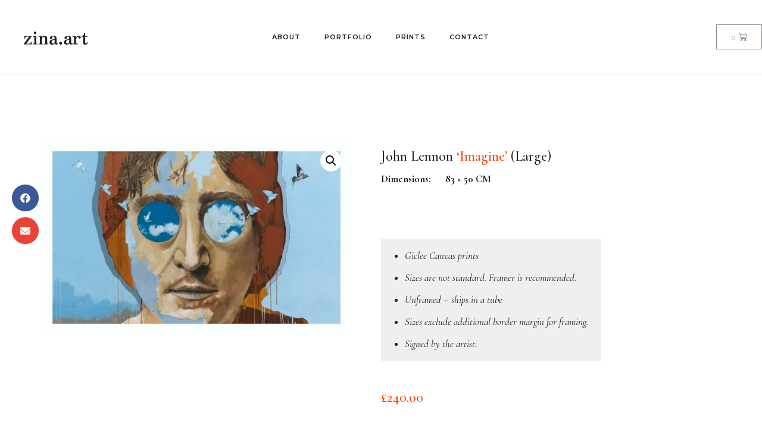

--- FILE ---
content_type: text/css
request_url: https://zina.art/wp-content/uploads/elementor/css/post-6.css?ver=1755683959
body_size: 173
content:
.elementor-kit-6{--e-global-color-primary:#6EC1E4;--e-global-color-secondary:#54595F;--e-global-color-text:#7A7A7A;--e-global-color-accent:#61CE70;--e-global-typography-primary-font-family:"Cormorant";--e-global-typography-primary-font-weight:600;--e-global-typography-secondary-font-family:"Montserrat";--e-global-typography-secondary-font-weight:400;--e-global-typography-text-font-family:"Roboto";--e-global-typography-text-font-weight:400;--e-global-typography-accent-font-family:"Roboto";--e-global-typography-accent-font-weight:500;}.elementor-section.elementor-section-boxed > .elementor-container{max-width:1140px;}.e-container{--container-max-width:1140px;}.elementor-widget:not(:last-child){margin-bottom:20px;}.elementor-element{--widgets-spacing:20px;}{}h1.entry-title{display:var(--page-title-display);}.elementor-kit-6 e-page-transition{background-color:#FFBC7D;}@media(max-width:1024px){.elementor-section.elementor-section-boxed > .elementor-container{max-width:1024px;}.e-container{--container-max-width:1024px;}}@media(max-width:767px){.elementor-section.elementor-section-boxed > .elementor-container{max-width:767px;}.e-container{--container-max-width:767px;}}/* Start custom CSS */.added_to_cart { display: none !important; }
.woocommerce-message {
    border-top-color: #ff3f00;
}
.woocommerce-message::before {
    color: #ff3f00;
}
.elementor-menu-cart__footer-buttons .elementor-button--view-cart {
    background-color:  #1d1d1d !important;
}
.elementor-menu-cart__footer-buttons .elementor-button--checkout {
    background-color:  #1d1d1d !important;
}
.elementor-button-text {
    font-family: "Montserrat", Cormorant;
    font-size: 11px;
    font-weight: 600;
    text-transform: uppercase;
}
a { color: #1d1d1d; }/* End custom CSS */

--- FILE ---
content_type: text/css
request_url: https://zina.art/wp-content/uploads/elementor/css/post-15.css?ver=1755683960
body_size: 1568
content:
.elementor-15 .elementor-element.elementor-element-773ce4b8 > .elementor-container{max-width:1280px;}.elementor-15 .elementor-element.elementor-element-773ce4b8 > .elementor-container > .elementor-column > .elementor-widget-wrap{align-content:center;align-items:center;}.elementor-15 .elementor-element.elementor-element-773ce4b8:not(.elementor-motion-effects-element-type-background), .elementor-15 .elementor-element.elementor-element-773ce4b8 > .elementor-motion-effects-container > .elementor-motion-effects-layer{background-color:#ffffff;}.elementor-15 .elementor-element.elementor-element-773ce4b8, .elementor-15 .elementor-element.elementor-element-773ce4b8 > .elementor-background-overlay{border-radius:0px 0px 0px 0px;}.elementor-15 .elementor-element.elementor-element-773ce4b8{transition:background 0.3s, border 0.3s, border-radius 0.3s, box-shadow 0.3s;z-index:101;}.elementor-15 .elementor-element.elementor-element-773ce4b8 > .elementor-background-overlay{transition:background 0.3s, border-radius 0.3s, opacity 0.3s;}.elementor-15 .elementor-element.elementor-element-7f041015 > .elementor-element-populated{border-style:solid;border-width:0px 0px 1px 0px;border-color:#F3F3F3;transition:background 0.3s, border 0.3s, border-radius 0.3s, box-shadow 0.3s;margin:0px 0px 0px 0px;--e-column-margin-right:0px;--e-column-margin-left:0px;padding:0px 0px 0px 0px;}.elementor-15 .elementor-element.elementor-element-7f041015 > .elementor-element-populated > .elementor-background-overlay{transition:background 0.3s, border-radius 0.3s, opacity 0.3s;}.elementor-15 .elementor-element.elementor-element-2ffb1d9b{text-align:left;}.elementor-15 .elementor-element.elementor-element-2ffb1d9b img{width:108px;}.elementor-15 .elementor-element.elementor-element-2ffb1d9b > .elementor-widget-container{margin:50px 0px 50px 40px;}.elementor-15 .elementor-element.elementor-element-25cd741e > .elementor-element-populated{border-style:solid;border-width:0px 0px 1px 0px;border-color:#F3F3F3;transition:background 0.3s, border 0.3s, border-radius 0.3s, box-shadow 0.3s;margin:0px 0px 0px 0px;--e-column-margin-right:0px;--e-column-margin-left:0px;padding:0px 0px 0px 0px;}.elementor-15 .elementor-element.elementor-element-25cd741e > .elementor-element-populated > .elementor-background-overlay{transition:background 0.3s, border-radius 0.3s, opacity 0.3s;}.elementor-15 .elementor-element.elementor-element-5619b27 .elementor-menu-toggle{margin-left:auto;background-color:rgba(0,0,0,0);font-size:30px;border-width:0px;border-radius:0px;}.elementor-15 .elementor-element.elementor-element-5619b27 .elementor-nav-menu .elementor-item{font-family:"Montserrat", Cormorant;font-size:11px;font-weight:600;text-transform:uppercase;line-height:24px;letter-spacing:1px;}.elementor-15 .elementor-element.elementor-element-5619b27 .elementor-nav-menu--main .elementor-item{color:#1D1D1D;fill:#1D1D1D;padding-left:0px;padding-right:0px;padding-top:50px;padding-bottom:50px;}.elementor-15 .elementor-element.elementor-element-5619b27 .elementor-nav-menu--main .elementor-item:hover,
					.elementor-15 .elementor-element.elementor-element-5619b27 .elementor-nav-menu--main .elementor-item.elementor-item-active,
					.elementor-15 .elementor-element.elementor-element-5619b27 .elementor-nav-menu--main .elementor-item.highlighted,
					.elementor-15 .elementor-element.elementor-element-5619b27 .elementor-nav-menu--main .elementor-item:focus{color:#FF3F00;fill:#FF3F00;}.elementor-15 .elementor-element.elementor-element-5619b27 .elementor-nav-menu--main:not(.e--pointer-framed) .elementor-item:before,
					.elementor-15 .elementor-element.elementor-element-5619b27 .elementor-nav-menu--main:not(.e--pointer-framed) .elementor-item:after{background-color:#FF3F00;}.elementor-15 .elementor-element.elementor-element-5619b27 .e--pointer-framed .elementor-item:before,
					.elementor-15 .elementor-element.elementor-element-5619b27 .e--pointer-framed .elementor-item:after{border-color:#FF3F00;}.elementor-15 .elementor-element.elementor-element-5619b27 .e--pointer-framed .elementor-item:before{border-width:2px;}.elementor-15 .elementor-element.elementor-element-5619b27 .e--pointer-framed.e--animation-draw .elementor-item:before{border-width:0 0 2px 2px;}.elementor-15 .elementor-element.elementor-element-5619b27 .e--pointer-framed.e--animation-draw .elementor-item:after{border-width:2px 2px 0 0;}.elementor-15 .elementor-element.elementor-element-5619b27 .e--pointer-framed.e--animation-corners .elementor-item:before{border-width:2px 0 0 2px;}.elementor-15 .elementor-element.elementor-element-5619b27 .e--pointer-framed.e--animation-corners .elementor-item:after{border-width:0 2px 2px 0;}.elementor-15 .elementor-element.elementor-element-5619b27 .e--pointer-underline .elementor-item:after,
					 .elementor-15 .elementor-element.elementor-element-5619b27 .e--pointer-overline .elementor-item:before,
					 .elementor-15 .elementor-element.elementor-element-5619b27 .e--pointer-double-line .elementor-item:before,
					 .elementor-15 .elementor-element.elementor-element-5619b27 .e--pointer-double-line .elementor-item:after{height:2px;}.elementor-15 .elementor-element.elementor-element-5619b27{--e-nav-menu-horizontal-menu-item-margin:calc( 40px / 2 );}.elementor-15 .elementor-element.elementor-element-5619b27 .elementor-nav-menu--main:not(.elementor-nav-menu--layout-horizontal) .elementor-nav-menu > li:not(:last-child){margin-bottom:40px;}.elementor-15 .elementor-element.elementor-element-5619b27 .elementor-nav-menu--dropdown a, .elementor-15 .elementor-element.elementor-element-5619b27 .elementor-menu-toggle{color:#000000;}.elementor-15 .elementor-element.elementor-element-5619b27 .elementor-nav-menu--dropdown{background-color:#f2f2f2;}.elementor-15 .elementor-element.elementor-element-5619b27 .elementor-nav-menu--dropdown a:hover,
					.elementor-15 .elementor-element.elementor-element-5619b27 .elementor-nav-menu--dropdown a.elementor-item-active,
					.elementor-15 .elementor-element.elementor-element-5619b27 .elementor-nav-menu--dropdown a.highlighted,
					.elementor-15 .elementor-element.elementor-element-5619b27 .elementor-menu-toggle:hover{color:#00ce1b;}.elementor-15 .elementor-element.elementor-element-5619b27 .elementor-nav-menu--dropdown a:hover,
					.elementor-15 .elementor-element.elementor-element-5619b27 .elementor-nav-menu--dropdown a.elementor-item-active,
					.elementor-15 .elementor-element.elementor-element-5619b27 .elementor-nav-menu--dropdown a.highlighted{background-color:#ededed;}.elementor-15 .elementor-element.elementor-element-5619b27 .elementor-nav-menu--dropdown .elementor-item, .elementor-15 .elementor-element.elementor-element-5619b27 .elementor-nav-menu--dropdown  .elementor-sub-item{font-size:15px;}.elementor-15 .elementor-element.elementor-element-5619b27 div.elementor-menu-toggle{color:#000000;}.elementor-15 .elementor-element.elementor-element-5619b27 div.elementor-menu-toggle svg{fill:#000000;}.elementor-15 .elementor-element.elementor-element-5619b27 div.elementor-menu-toggle:hover{color:#00ce1b;}.elementor-15 .elementor-element.elementor-element-5619b27 div.elementor-menu-toggle:hover svg{fill:#00ce1b;}.elementor-15 .elementor-element.elementor-element-5619b27 > .elementor-widget-container{margin:0px 0px 0px 0px;padding:0px 0px 0px 0px;}.elementor-15 .elementor-element.elementor-element-100c332 > .elementor-element-populated{border-style:solid;border-width:0px 0px 1px 0px;border-color:#F3F3F3;transition:background 0.3s, border 0.3s, border-radius 0.3s, box-shadow 0.3s;}.elementor-15 .elementor-element.elementor-element-100c332 > .elementor-element-populated > .elementor-background-overlay{transition:background 0.3s, border-radius 0.3s, opacity 0.3s;}.elementor-15 .elementor-element.elementor-element-f25ddbd{--main-alignment:right;--divider-style:solid;--subtotal-divider-style:solid;--elementor-remove-from-cart-button:none;--remove-from-cart-button:block;--cart-border-style:none;--cart-footer-layout:1fr 1fr;--products-max-height-sidecart:calc(100vh - 240px);--products-max-height-minicart:calc(100vh - 385px);}.elementor-15 .elementor-element.elementor-element-f25ddbd .widget_shopping_cart_content{--subtotal-divider-left-width:0;--subtotal-divider-right-width:0;}.elementor-15 .elementor-element.elementor-element-f25ddbd > .elementor-widget-container{margin:0px 0px 0px 0px;}.elementor-15 .elementor-element.elementor-element-dae1b1e > .elementor-container > .elementor-column > .elementor-widget-wrap{align-content:center;align-items:center;}.elementor-15 .elementor-element.elementor-element-dae1b1e:not(.elementor-motion-effects-element-type-background), .elementor-15 .elementor-element.elementor-element-dae1b1e > .elementor-motion-effects-container > .elementor-motion-effects-layer{background-color:#ffffff;}.elementor-15 .elementor-element.elementor-element-dae1b1e, .elementor-15 .elementor-element.elementor-element-dae1b1e > .elementor-background-overlay{border-radius:0px 0px 0px 0px;}.elementor-15 .elementor-element.elementor-element-dae1b1e{transition:background 0.3s, border 0.3s, border-radius 0.3s, box-shadow 0.3s;z-index:101;}.elementor-15 .elementor-element.elementor-element-dae1b1e > .elementor-background-overlay{transition:background 0.3s, border-radius 0.3s, opacity 0.3s;}.elementor-15 .elementor-element.elementor-element-d79b85a > .elementor-element-populated{border-style:solid;border-width:0px 0px 1px 0px;border-color:#F3F3F3;transition:background 0.3s, border 0.3s, border-radius 0.3s, box-shadow 0.3s;margin:0px 0px 0px 0px;--e-column-margin-right:0px;--e-column-margin-left:0px;padding:0px 0px 0px 0px;}.elementor-15 .elementor-element.elementor-element-d79b85a > .elementor-element-populated > .elementor-background-overlay{transition:background 0.3s, border-radius 0.3s, opacity 0.3s;}.elementor-15 .elementor-element.elementor-element-ecd2d25{text-align:left;}.elementor-15 .elementor-element.elementor-element-ecd2d25 img{width:108px;}.elementor-15 .elementor-element.elementor-element-ecd2d25 > .elementor-widget-container{margin:50px 0px 50px 40px;}.elementor-15 .elementor-element.elementor-element-0c549d7 > .elementor-element-populated{border-style:solid;border-width:0px 0px 1px 0px;border-color:#F3F3F3;transition:background 0.3s, border 0.3s, border-radius 0.3s, box-shadow 0.3s;}.elementor-15 .elementor-element.elementor-element-0c549d7 > .elementor-element-populated > .elementor-background-overlay{transition:background 0.3s, border-radius 0.3s, opacity 0.3s;}.elementor-15 .elementor-element.elementor-element-0cbb138{--main-alignment:right;--divider-style:solid;--subtotal-divider-style:solid;--elementor-remove-from-cart-button:none;--remove-from-cart-button:block;--cart-border-style:none;--cart-footer-layout:1fr 1fr;--products-max-height-sidecart:calc(100vh - 240px);--products-max-height-minicart:calc(100vh - 385px);}.elementor-15 .elementor-element.elementor-element-0cbb138 .widget_shopping_cart_content{--subtotal-divider-left-width:0;--subtotal-divider-right-width:0;}.elementor-15 .elementor-element.elementor-element-0cbb138 > .elementor-widget-container{margin:0px 40px 0px 0px;}.elementor-15 .elementor-element.elementor-element-5de6cd3 > .elementor-element-populated{border-style:solid;border-width:0px 0px 1px 0px;border-color:#F3F3F3;transition:background 0.3s, border 0.3s, border-radius 0.3s, box-shadow 0.3s;margin:0px 0px 0px 0px;--e-column-margin-right:0px;--e-column-margin-left:0px;padding:0px 0px 0px 0px;}.elementor-15 .elementor-element.elementor-element-5de6cd3 > .elementor-element-populated > .elementor-background-overlay{transition:background 0.3s, border-radius 0.3s, opacity 0.3s;}.elementor-15 .elementor-element.elementor-element-1a25f23 .elementor-menu-toggle{margin-left:auto;background-color:rgba(0,0,0,0);font-size:30px;border-width:0px;border-radius:0px;}.elementor-15 .elementor-element.elementor-element-1a25f23 .elementor-nav-menu .elementor-item{font-family:"Montserrat", Cormorant;font-size:11px;font-weight:600;text-transform:uppercase;line-height:24px;letter-spacing:1px;}.elementor-15 .elementor-element.elementor-element-1a25f23 .elementor-nav-menu--main .elementor-item{color:#1D1D1D;fill:#1D1D1D;padding-left:0px;padding-right:0px;padding-top:50px;padding-bottom:50px;}.elementor-15 .elementor-element.elementor-element-1a25f23 .elementor-nav-menu--main .elementor-item:hover,
					.elementor-15 .elementor-element.elementor-element-1a25f23 .elementor-nav-menu--main .elementor-item.elementor-item-active,
					.elementor-15 .elementor-element.elementor-element-1a25f23 .elementor-nav-menu--main .elementor-item.highlighted,
					.elementor-15 .elementor-element.elementor-element-1a25f23 .elementor-nav-menu--main .elementor-item:focus{color:#FF3F00;fill:#FF3F00;}.elementor-15 .elementor-element.elementor-element-1a25f23 .elementor-nav-menu--main:not(.e--pointer-framed) .elementor-item:before,
					.elementor-15 .elementor-element.elementor-element-1a25f23 .elementor-nav-menu--main:not(.e--pointer-framed) .elementor-item:after{background-color:#FF3F00;}.elementor-15 .elementor-element.elementor-element-1a25f23 .e--pointer-framed .elementor-item:before,
					.elementor-15 .elementor-element.elementor-element-1a25f23 .e--pointer-framed .elementor-item:after{border-color:#FF3F00;}.elementor-15 .elementor-element.elementor-element-1a25f23 .e--pointer-framed .elementor-item:before{border-width:2px;}.elementor-15 .elementor-element.elementor-element-1a25f23 .e--pointer-framed.e--animation-draw .elementor-item:before{border-width:0 0 2px 2px;}.elementor-15 .elementor-element.elementor-element-1a25f23 .e--pointer-framed.e--animation-draw .elementor-item:after{border-width:2px 2px 0 0;}.elementor-15 .elementor-element.elementor-element-1a25f23 .e--pointer-framed.e--animation-corners .elementor-item:before{border-width:2px 0 0 2px;}.elementor-15 .elementor-element.elementor-element-1a25f23 .e--pointer-framed.e--animation-corners .elementor-item:after{border-width:0 2px 2px 0;}.elementor-15 .elementor-element.elementor-element-1a25f23 .e--pointer-underline .elementor-item:after,
					 .elementor-15 .elementor-element.elementor-element-1a25f23 .e--pointer-overline .elementor-item:before,
					 .elementor-15 .elementor-element.elementor-element-1a25f23 .e--pointer-double-line .elementor-item:before,
					 .elementor-15 .elementor-element.elementor-element-1a25f23 .e--pointer-double-line .elementor-item:after{height:2px;}.elementor-15 .elementor-element.elementor-element-1a25f23{--e-nav-menu-horizontal-menu-item-margin:calc( 40px / 2 );}.elementor-15 .elementor-element.elementor-element-1a25f23 .elementor-nav-menu--main:not(.elementor-nav-menu--layout-horizontal) .elementor-nav-menu > li:not(:last-child){margin-bottom:40px;}.elementor-15 .elementor-element.elementor-element-1a25f23 .elementor-nav-menu--dropdown a, .elementor-15 .elementor-element.elementor-element-1a25f23 .elementor-menu-toggle{color:#000000;}.elementor-15 .elementor-element.elementor-element-1a25f23 .elementor-nav-menu--dropdown{background-color:#f2f2f2;}.elementor-15 .elementor-element.elementor-element-1a25f23 .elementor-nav-menu--dropdown a:hover,
					.elementor-15 .elementor-element.elementor-element-1a25f23 .elementor-nav-menu--dropdown a.elementor-item-active,
					.elementor-15 .elementor-element.elementor-element-1a25f23 .elementor-nav-menu--dropdown a.highlighted,
					.elementor-15 .elementor-element.elementor-element-1a25f23 .elementor-menu-toggle:hover{color:#00ce1b;}.elementor-15 .elementor-element.elementor-element-1a25f23 .elementor-nav-menu--dropdown a:hover,
					.elementor-15 .elementor-element.elementor-element-1a25f23 .elementor-nav-menu--dropdown a.elementor-item-active,
					.elementor-15 .elementor-element.elementor-element-1a25f23 .elementor-nav-menu--dropdown a.highlighted{background-color:#ededed;}.elementor-15 .elementor-element.elementor-element-1a25f23 .elementor-nav-menu--dropdown .elementor-item, .elementor-15 .elementor-element.elementor-element-1a25f23 .elementor-nav-menu--dropdown  .elementor-sub-item{font-size:15px;}.elementor-15 .elementor-element.elementor-element-1a25f23 div.elementor-menu-toggle{color:#000000;}.elementor-15 .elementor-element.elementor-element-1a25f23 div.elementor-menu-toggle svg{fill:#000000;}.elementor-15 .elementor-element.elementor-element-1a25f23 div.elementor-menu-toggle:hover{color:#00ce1b;}.elementor-15 .elementor-element.elementor-element-1a25f23 div.elementor-menu-toggle:hover svg{fill:#00ce1b;}.elementor-15 .elementor-element.elementor-element-1a25f23 > .elementor-widget-container{margin:0px 0px 0px 0px;padding:0px 0px 0px 0px;}@media(max-width:1024px) and (min-width:768px){.elementor-15 .elementor-element.elementor-element-7f041015{width:20%;}.elementor-15 .elementor-element.elementor-element-25cd741e{width:60%;}.elementor-15 .elementor-element.elementor-element-100c332{width:20%;}.elementor-15 .elementor-element.elementor-element-d79b85a{width:20%;}.elementor-15 .elementor-element.elementor-element-0c549d7{width:20%;}.elementor-15 .elementor-element.elementor-element-5de6cd3{width:60%;}}@media(max-width:1024px){.elementor-15 .elementor-element.elementor-element-773ce4b8{padding:20px 20px 20px 20px;}.elementor-15 .elementor-element.elementor-element-5619b27 .elementor-nav-menu .elementor-item{font-size:13px;}.elementor-15 .elementor-element.elementor-element-5619b27 .elementor-nav-menu--main .elementor-item{padding-left:14px;padding-right:14px;}.elementor-15 .elementor-element.elementor-element-5619b27{--e-nav-menu-horizontal-menu-item-margin:calc( 0px / 2 );}.elementor-15 .elementor-element.elementor-element-5619b27 .elementor-nav-menu--main:not(.elementor-nav-menu--layout-horizontal) .elementor-nav-menu > li:not(:last-child){margin-bottom:0px;}.elementor-15 .elementor-element.elementor-element-dae1b1e{padding:20px 20px 20px 20px;}.elementor-15 .elementor-element.elementor-element-1a25f23 .elementor-nav-menu .elementor-item{font-size:13px;}.elementor-15 .elementor-element.elementor-element-1a25f23 .elementor-nav-menu--main .elementor-item{padding-left:14px;padding-right:14px;}.elementor-15 .elementor-element.elementor-element-1a25f23{--e-nav-menu-horizontal-menu-item-margin:calc( 0px / 2 );}.elementor-15 .elementor-element.elementor-element-1a25f23 .elementor-nav-menu--main:not(.elementor-nav-menu--layout-horizontal) .elementor-nav-menu > li:not(:last-child){margin-bottom:0px;}}@media(max-width:767px){.elementor-15 .elementor-element.elementor-element-773ce4b8{padding:20px 20px 20px 20px;}.elementor-15 .elementor-element.elementor-element-7f041015{width:40%;}.elementor-15 .elementor-element.elementor-element-7f041015 > .elementor-element-populated{margin:0px 0px 0px 0px;--e-column-margin-right:0px;--e-column-margin-left:0px;}.elementor-15 .elementor-element.elementor-element-2ffb1d9b{text-align:left;}.elementor-15 .elementor-element.elementor-element-2ffb1d9b img{width:70px;}.elementor-15 .elementor-element.elementor-element-2ffb1d9b > .elementor-widget-container{margin:0px 0px 0px 0px;padding:0px 0px 0px 0px;}.elementor-15 .elementor-element.elementor-element-25cd741e{width:15%;}.elementor-15 .elementor-element.elementor-element-25cd741e > .elementor-element-populated{margin:0px 0px 0px 0px;--e-column-margin-right:0px;--e-column-margin-left:0px;}.elementor-15 .elementor-element.elementor-element-5619b27 .elementor-nav-menu--dropdown a{padding-top:12px;padding-bottom:12px;}.elementor-15 .elementor-element.elementor-element-5619b27 .elementor-nav-menu--main > .elementor-nav-menu > li > .elementor-nav-menu--dropdown, .elementor-15 .elementor-element.elementor-element-5619b27 .elementor-nav-menu__container.elementor-nav-menu--dropdown{margin-top:20px !important;}.elementor-15 .elementor-element.elementor-element-100c332{width:5%;}.elementor-15 .elementor-element.elementor-element-f25ddbd{--main-alignment:right;--side-cart-alignment-transform:translateX(100%);--side-cart-alignment-left:auto;--side-cart-alignment-right:0;}.elementor-15 .elementor-element.elementor-element-dae1b1e{padding:20px 20px 0px 20px;}.elementor-15 .elementor-element.elementor-element-d79b85a{width:40%;}.elementor-15 .elementor-element.elementor-element-d79b85a > .elementor-widget-wrap > .elementor-widget:not(.elementor-widget__width-auto):not(.elementor-widget__width-initial):not(:last-child):not(.elementor-absolute){margin-bottom:0px;}.elementor-15 .elementor-element.elementor-element-d79b85a > .elementor-element-populated{margin:0px 0px 0px 0px;--e-column-margin-right:0px;--e-column-margin-left:0px;padding:0px 0px 20px 0px;}.elementor-15 .elementor-element.elementor-element-ecd2d25{text-align:left;}.elementor-15 .elementor-element.elementor-element-ecd2d25 img{width:70px;}.elementor-15 .elementor-element.elementor-element-ecd2d25 > .elementor-widget-container{margin:0px 0px 6px 0px;padding:0px 0px 0px 0px;}.elementor-15 .elementor-element.elementor-element-0c549d7{width:40%;}.elementor-15 .elementor-element.elementor-element-0c549d7 > .elementor-element-populated{margin:0px 0px 0px 0px;--e-column-margin-right:0px;--e-column-margin-left:0px;padding:0px 0px 20px 0px;}.elementor-15 .elementor-element.elementor-element-0cbb138{--main-alignment:right;--side-cart-alignment-transform:translateX(100%);--side-cart-alignment-left:auto;--side-cart-alignment-right:0;}.elementor-15 .elementor-element.elementor-element-5de6cd3{width:20%;}.elementor-15 .elementor-element.elementor-element-5de6cd3 > .elementor-element-populated{margin:0px 0px 0px 0px;--e-column-margin-right:0px;--e-column-margin-left:0px;padding:0px 0px 20px 0px;}.elementor-15 .elementor-element.elementor-element-1a25f23 .elementor-nav-menu--dropdown a{padding-top:12px;padding-bottom:12px;}.elementor-15 .elementor-element.elementor-element-1a25f23 .elementor-nav-menu--main > .elementor-nav-menu > li > .elementor-nav-menu--dropdown, .elementor-15 .elementor-element.elementor-element-1a25f23 .elementor-nav-menu__container.elementor-nav-menu--dropdown{margin-top:20px !important;}}

--- FILE ---
content_type: text/css
request_url: https://zina.art/wp-content/uploads/elementor/css/post-47.css?ver=1755683960
body_size: 1427
content:
.elementor-47 .elementor-element.elementor-element-be2e89a > .elementor-container{max-width:1280px;}.elementor-47 .elementor-element.elementor-element-be2e89a{transition:background 0.3s, border 0.3s, border-radius 0.3s, box-shadow 0.3s;margin-top:40px;margin-bottom:0px;}.elementor-47 .elementor-element.elementor-element-be2e89a > .elementor-background-overlay{transition:background 0.3s, border-radius 0.3s, opacity 0.3s;}.elementor-47 .elementor-element.elementor-element-1931c48:not(.elementor-motion-effects-element-type-background) > .elementor-widget-wrap, .elementor-47 .elementor-element.elementor-element-1931c48 > .elementor-widget-wrap > .elementor-motion-effects-container > .elementor-motion-effects-layer{background-color:#F7F7F6;}.elementor-47 .elementor-element.elementor-element-1931c48 > .elementor-element-populated{transition:background 0.3s, border 0.3s, border-radius 0.3s, box-shadow 0.3s;margin:0px 0px 0px 0px;--e-column-margin-right:0px;--e-column-margin-left:0px;padding:0px 0px 0px 0px;}.elementor-47 .elementor-element.elementor-element-1931c48 > .elementor-element-populated > .elementor-background-overlay{transition:background 0.3s, border-radius 0.3s, opacity 0.3s;}.elementor-47 .elementor-element.elementor-element-4bc58d5{text-align:center;}.elementor-47 .elementor-element.elementor-element-4bc58d5 .elementor-heading-title{color:#1D1D1D;font-family:"Cormorant", Cormorant;font-size:48px;font-weight:400;line-height:58px;}.elementor-47 .elementor-element.elementor-element-4bc58d5 > .elementor-widget-container{margin:90px 0px 90px 0px;padding:0px 0px 0px 0px;}.elementor-47 .elementor-element.elementor-element-6984eca{margin-top:0px;margin-bottom:0px;padding:0px 0px 0px 0px;}.elementor-47 .elementor-element.elementor-element-57c72c7 > .elementor-element-populated{margin:0px 0px 0px 0px;--e-column-margin-right:0px;--e-column-margin-left:0px;padding:0px 0px 0px 0px;}.elementor-47 .elementor-element.elementor-element-84e0dbd{margin-top:0px;margin-bottom:0px;padding:0px 0px 0px 0px;}.elementor-47 .elementor-element.elementor-element-52003c9 > .elementor-element-populated{margin:0px 0px 0px 0px;--e-column-margin-right:0px;--e-column-margin-left:0px;padding:0px 0px 0px 0px;}.elementor-47 .elementor-element.elementor-element-5b41bdb > .elementor-container{max-width:1280px;}.elementor-47 .elementor-element.elementor-element-5b41bdb{transition:background 0.3s, border 0.3s, border-radius 0.3s, box-shadow 0.3s;margin-top:0px;margin-bottom:0px;padding:0px 0px 0px 0px;}.elementor-47 .elementor-element.elementor-element-5b41bdb > .elementor-background-overlay{transition:background 0.3s, border-radius 0.3s, opacity 0.3s;}.elementor-47 .elementor-element.elementor-element-5798af1:not(.elementor-motion-effects-element-type-background) > .elementor-widget-wrap, .elementor-47 .elementor-element.elementor-element-5798af1 > .elementor-widget-wrap > .elementor-motion-effects-container > .elementor-motion-effects-layer{background-color:#F7F7F6;}.elementor-47 .elementor-element.elementor-element-5798af1 > .elementor-element-populated{transition:background 0.3s, border 0.3s, border-radius 0.3s, box-shadow 0.3s;margin:0px 0px 0px 0px;--e-column-margin-right:0px;--e-column-margin-left:0px;padding:20px 0px 20px 0px;}.elementor-47 .elementor-element.elementor-element-5798af1 > .elementor-element-populated > .elementor-background-overlay{transition:background 0.3s, border-radius 0.3s, opacity 0.3s;}.elementor-47 .elementor-element.elementor-element-7ff6efc{margin-top:0px;margin-bottom:0px;padding:0px 0px 0px 0px;}.elementor-47 .elementor-element.elementor-element-a84c56e > .elementor-element-populated{margin:0px 0px 0px 0px;--e-column-margin-right:0px;--e-column-margin-left:0px;padding:0px 0px 0px 0px;}.elementor-47 .elementor-element.elementor-element-49f4807{text-align:right;z-index:5;}.elementor-47 .elementor-element.elementor-element-29c2e72d > .elementor-container{max-width:1280px;}.elementor-47 .elementor-element.elementor-element-29c2e72d{margin-top:0px;margin-bottom:0px;}.elementor-47 .elementor-element.elementor-element-59040a5e > .elementor-element-populated{padding:0px 0px 0px 0px;}.elementor-47 .elementor-element.elementor-element-1ca94163 > .elementor-container{max-width:1280px;min-height:0px;}.elementor-47 .elementor-element.elementor-element-1ca94163{margin-top:45px;margin-bottom:15px;}.elementor-bc-flex-widget .elementor-47 .elementor-element.elementor-element-f8cd93.elementor-column .elementor-widget-wrap{align-items:center;}.elementor-47 .elementor-element.elementor-element-f8cd93.elementor-column.elementor-element[data-element_type="column"] > .elementor-widget-wrap.elementor-element-populated{align-content:center;align-items:center;}.elementor-47 .elementor-element.elementor-element-f8cd93 > .elementor-element-populated{margin:0px 0px 0px 0px;--e-column-margin-right:0px;--e-column-margin-left:0px;padding:0px 0px 0px 0px;}.elementor-47 .elementor-element.elementor-element-20da5eb9 .elementor-nav-menu .elementor-item{font-family:"Montserrat", Cormorant;font-size:11px;font-weight:600;text-transform:uppercase;line-height:13.41px;letter-spacing:1px;}.elementor-47 .elementor-element.elementor-element-20da5eb9 .elementor-nav-menu--main .elementor-item{color:#1D1D1D;fill:#1D1D1D;padding-left:10px;padding-right:10px;}.elementor-47 .elementor-element.elementor-element-20da5eb9 .elementor-nav-menu--main .elementor-item:hover,
					.elementor-47 .elementor-element.elementor-element-20da5eb9 .elementor-nav-menu--main .elementor-item.elementor-item-active,
					.elementor-47 .elementor-element.elementor-element-20da5eb9 .elementor-nav-menu--main .elementor-item.highlighted,
					.elementor-47 .elementor-element.elementor-element-20da5eb9 .elementor-nav-menu--main .elementor-item:focus{color:#FF3F00;fill:#FF3F00;}.elementor-47 .elementor-element.elementor-element-20da5eb9 .elementor-nav-menu--main:not(.e--pointer-framed) .elementor-item:before,
					.elementor-47 .elementor-element.elementor-element-20da5eb9 .elementor-nav-menu--main:not(.e--pointer-framed) .elementor-item:after{background-color:#FF3F00;}.elementor-47 .elementor-element.elementor-element-20da5eb9 .e--pointer-framed .elementor-item:before,
					.elementor-47 .elementor-element.elementor-element-20da5eb9 .e--pointer-framed .elementor-item:after{border-color:#FF3F00;}.elementor-47 .elementor-element.elementor-element-20da5eb9 .e--pointer-framed .elementor-item:before{border-width:0px;}.elementor-47 .elementor-element.elementor-element-20da5eb9 .e--pointer-framed.e--animation-draw .elementor-item:before{border-width:0 0 0px 0px;}.elementor-47 .elementor-element.elementor-element-20da5eb9 .e--pointer-framed.e--animation-draw .elementor-item:after{border-width:0px 0px 0 0;}.elementor-47 .elementor-element.elementor-element-20da5eb9 .e--pointer-framed.e--animation-corners .elementor-item:before{border-width:0px 0 0 0px;}.elementor-47 .elementor-element.elementor-element-20da5eb9 .e--pointer-framed.e--animation-corners .elementor-item:after{border-width:0 0px 0px 0;}.elementor-47 .elementor-element.elementor-element-20da5eb9 .e--pointer-underline .elementor-item:after,
					 .elementor-47 .elementor-element.elementor-element-20da5eb9 .e--pointer-overline .elementor-item:before,
					 .elementor-47 .elementor-element.elementor-element-20da5eb9 .e--pointer-double-line .elementor-item:before,
					 .elementor-47 .elementor-element.elementor-element-20da5eb9 .e--pointer-double-line .elementor-item:after{height:0px;}.elementor-47 .elementor-element.elementor-element-20da5eb9{--e-nav-menu-horizontal-menu-item-margin:calc( 0px / 2 );}.elementor-47 .elementor-element.elementor-element-20da5eb9 .elementor-nav-menu--main:not(.elementor-nav-menu--layout-horizontal) .elementor-nav-menu > li:not(:last-child){margin-bottom:0px;}.elementor-47 .elementor-element.elementor-element-20da5eb9 > .elementor-widget-container{margin:0px 0px 0px 0px;padding:0px 0px 0px 0px;}.elementor-bc-flex-widget .elementor-47 .elementor-element.elementor-element-175ebd6.elementor-column .elementor-widget-wrap{align-items:center;}.elementor-47 .elementor-element.elementor-element-175ebd6.elementor-column.elementor-element[data-element_type="column"] > .elementor-widget-wrap.elementor-element-populated{align-content:center;align-items:center;}.elementor-47 .elementor-element.elementor-element-175ebd6 > .elementor-widget-wrap > .elementor-widget:not(.elementor-widget__width-auto):not(.elementor-widget__width-initial):not(:last-child):not(.elementor-absolute){margin-bottom:20px;}.elementor-47 .elementor-element.elementor-element-175ebd6 > .elementor-element-populated{margin:0px 35px 0px 0px;--e-column-margin-right:35px;--e-column-margin-left:0px;padding:0px 0px 0px 0px;}.elementor-47 .elementor-element.elementor-element-d3d819a .elementor-repeater-item-496737c.elementor-social-icon{background-color:#FFFFFF;}.elementor-47 .elementor-element.elementor-element-d3d819a .elementor-repeater-item-496737c.elementor-social-icon i{color:#000000;}.elementor-47 .elementor-element.elementor-element-d3d819a .elementor-repeater-item-496737c.elementor-social-icon svg{fill:#000000;}.elementor-47 .elementor-element.elementor-element-d3d819a .elementor-repeater-item-c149a3a.elementor-social-icon{background-color:#FFFFFF;}.elementor-47 .elementor-element.elementor-element-d3d819a .elementor-repeater-item-c149a3a.elementor-social-icon i{color:#000000;}.elementor-47 .elementor-element.elementor-element-d3d819a .elementor-repeater-item-c149a3a.elementor-social-icon svg{fill:#000000;}.elementor-47 .elementor-element.elementor-element-d3d819a{--grid-template-columns:repeat(0, auto);--icon-size:20px;--grid-column-gap:10px;--grid-row-gap:0px;}.elementor-47 .elementor-element.elementor-element-d3d819a .elementor-widget-container{text-align:center;}.elementor-47 .elementor-element.elementor-element-d3d819a .elementor-social-icon{--icon-padding:0.2em;}.elementor-47 .elementor-element.elementor-element-d3d819a > .elementor-widget-container{margin:0px 0px 0px 0px;padding:0px 0px 0px 0px;}.elementor-47 .elementor-element.elementor-element-1612e20 > .elementor-container{max-width:1280px;}.elementor-47 .elementor-element.elementor-element-1612e20{margin-top:0px;margin-bottom:0px;padding:0px 0px 0px 0px;}.elementor-47 .elementor-element.elementor-element-485c346 > .elementor-element-populated{margin:0px 0px 0px 0px;--e-column-margin-right:0px;--e-column-margin-left:0px;padding:0px 0px 0px 0px;}.elementor-47 .elementor-element.elementor-element-85b9dd5 > .elementor-container{max-width:1280px;min-height:0px;}.elementor-47 .elementor-element.elementor-element-85b9dd5{margin-top:0px;margin-bottom:57px;padding:0px 0px 0px 0px;}.elementor-bc-flex-widget .elementor-47 .elementor-element.elementor-element-9d5a3e5.elementor-column .elementor-widget-wrap{align-items:flex-start;}.elementor-47 .elementor-element.elementor-element-9d5a3e5.elementor-column.elementor-element[data-element_type="column"] > .elementor-widget-wrap.elementor-element-populated{align-content:flex-start;align-items:flex-start;}.elementor-47 .elementor-element.elementor-element-9d5a3e5 > .elementor-element-populated{margin:0px 0px 0px 0px;--e-column-margin-right:0px;--e-column-margin-left:0px;padding:0px 0px 0px 0px;}.elementor-47 .elementor-element.elementor-element-a91fc94{--e-icon-list-icon-size:14px;}.elementor-47 .elementor-element.elementor-element-a91fc94 .elementor-icon-list-text{color:#AAAAAA;}.elementor-47 .elementor-element.elementor-element-a91fc94 .elementor-icon-list-item:hover .elementor-icon-list-text{color:#AAAAAA;}.elementor-47 .elementor-element.elementor-element-a91fc94 .elementor-icon-list-item > .elementor-icon-list-text, .elementor-47 .elementor-element.elementor-element-a91fc94 .elementor-icon-list-item > a{font-family:"Montserrat", Cormorant;font-size:11px;font-weight:600;line-height:13.41px;letter-spacing:1px;}.elementor-47 .elementor-element.elementor-element-a91fc94 > .elementor-widget-container{margin:0px 40px 0px 0px;padding:0px 0px 0px 0px;}@media(min-width:768px){.elementor-47 .elementor-element.elementor-element-57c72c7{width:100%;}.elementor-47 .elementor-element.elementor-element-52003c9{width:100%;}.elementor-47 .elementor-element.elementor-element-5798af1{width:100%;}.elementor-47 .elementor-element.elementor-element-f8cd93{width:91.962%;}.elementor-47 .elementor-element.elementor-element-175ebd6{width:8%;}}@media(max-width:1024px) and (min-width:768px){.elementor-47 .elementor-element.elementor-element-f8cd93{width:100%;}.elementor-47 .elementor-element.elementor-element-175ebd6{width:100%;}.elementor-47 .elementor-element.elementor-element-9d5a3e5{width:100%;}}@media(max-width:1024px){.elementor-47 .elementor-element.elementor-element-29c2e72d{margin-top:100px;margin-bottom:0px;}.elementor-47 .elementor-element.elementor-element-175ebd6 > .elementor-element-populated{padding:20px 0px 0px 0px;}}@media(max-width:767px){.elementor-47 .elementor-element.elementor-element-1931c48 > .elementor-widget-wrap > .elementor-widget:not(.elementor-widget__width-auto):not(.elementor-widget__width-initial):not(:last-child):not(.elementor-absolute){margin-bottom:0px;}.elementor-47 .elementor-element.elementor-element-5b41bdb{margin-top:0px;margin-bottom:0px;padding:0px 0px 0px 0px;}.elementor-47 .elementor-element.elementor-element-5798af1 > .elementor-widget-wrap > .elementor-widget:not(.elementor-widget__width-auto):not(.elementor-widget__width-initial):not(:last-child):not(.elementor-absolute){margin-bottom:0px;}.elementor-47 .elementor-element.elementor-element-5798af1 > .elementor-element-populated{margin:0px 0px 0px 0px;--e-column-margin-right:0px;--e-column-margin-left:0px;}.elementor-47 .elementor-element.elementor-element-7ff6efc{margin-top:0px;margin-bottom:0px;padding:0px 0px 0px 0px;}.elementor-47 .elementor-element.elementor-element-a84c56e > .elementor-widget-wrap > .elementor-widget:not(.elementor-widget__width-auto):not(.elementor-widget__width-initial):not(:last-child):not(.elementor-absolute){margin-bottom:0px;}.elementor-47 .elementor-element.elementor-element-a84c56e > .elementor-element-populated{margin:0px 0px 0px 0px;--e-column-margin-right:0px;--e-column-margin-left:0px;padding:0px 0px 0px 0px;}.elementor-47 .elementor-element.elementor-element-49f4807 > .elementor-widget-container{margin:0px 0px 0px 0px;padding:0px 0px 0px 0px;}.elementor-47 .elementor-element.elementor-element-29c2e72d{margin-top:20px;margin-bottom:0px;padding:0px 0px 0px 0px;}.elementor-47 .elementor-element.elementor-element-59040a5e > .elementor-element-populated{margin:0px 0px 0px 0px;--e-column-margin-right:0px;--e-column-margin-left:0px;padding:0px 0px 0px 0px;}.elementor-47 .elementor-element.elementor-element-f8cd93{width:75%;}.elementor-47 .elementor-element.elementor-element-f8cd93 > .elementor-widget-wrap > .elementor-widget:not(.elementor-widget__width-auto):not(.elementor-widget__width-initial):not(:last-child):not(.elementor-absolute){margin-bottom:0px;}.elementor-47 .elementor-element.elementor-element-175ebd6{width:25%;}.elementor-47 .elementor-element.elementor-element-175ebd6 > .elementor-element-populated{margin:0px 0px 0px 0px;--e-column-margin-right:0px;--e-column-margin-left:0px;padding:0px 0px 0px 0px;}.elementor-47 .elementor-element.elementor-element-1612e20{margin-top:0px;margin-bottom:0px;padding:0px 0px 0px 0px;}.elementor-47 .elementor-element.elementor-element-485c346 > .elementor-element-populated{margin:0px 0px 0px 0px;--e-column-margin-right:0px;--e-column-margin-left:0px;padding:0px 0px 0px 0px;}.elementor-47 .elementor-element.elementor-element-85b9dd5{margin-top:0px;margin-bottom:0px;padding:0px 0px 0px 0px;}.elementor-47 .elementor-element.elementor-element-9d5a3e5 > .elementor-element-populated{margin:0px 0px 0px 0px;--e-column-margin-right:0px;--e-column-margin-left:0px;padding:0px 0px 0px 0px;}.elementor-47 .elementor-element.elementor-element-a91fc94 .elementor-icon-list-items:not(.elementor-inline-items) .elementor-icon-list-item:not(:last-child){padding-bottom:calc(12px/2);}.elementor-47 .elementor-element.elementor-element-a91fc94 .elementor-icon-list-items:not(.elementor-inline-items) .elementor-icon-list-item:not(:first-child){margin-top:calc(12px/2);}.elementor-47 .elementor-element.elementor-element-a91fc94 .elementor-icon-list-items.elementor-inline-items .elementor-icon-list-item{margin-right:calc(12px/2);margin-left:calc(12px/2);}.elementor-47 .elementor-element.elementor-element-a91fc94 .elementor-icon-list-items.elementor-inline-items{margin-right:calc(-12px/2);margin-left:calc(-12px/2);}body.rtl .elementor-47 .elementor-element.elementor-element-a91fc94 .elementor-icon-list-items.elementor-inline-items .elementor-icon-list-item:after{left:calc(-12px/2);}body:not(.rtl) .elementor-47 .elementor-element.elementor-element-a91fc94 .elementor-icon-list-items.elementor-inline-items .elementor-icon-list-item:after{right:calc(-12px/2);}.elementor-47 .elementor-element.elementor-element-a91fc94 > .elementor-widget-container{margin:0px 0px 0px 0px;padding:0px 0px 30px 0px;}}/* Start custom CSS for image, class: .elementor-element-49f4807 */#mobile_share_link { position: fixed; bottom: 15px; right: 15px; }/* End custom CSS */

--- FILE ---
content_type: text/css
request_url: https://zina.art/wp-content/uploads/elementor/css/post-863.css?ver=1755686217
body_size: 969
content:
.elementor-863 .elementor-element.elementor-element-0546607:not(.elementor-motion-effects-element-type-background), .elementor-863 .elementor-element.elementor-element-0546607 > .elementor-motion-effects-container > .elementor-motion-effects-layer{background-color:#FFFFFF;}.elementor-863 .elementor-element.elementor-element-0546607{transition:background 0.3s, border 0.3s, border-radius 0.3s, box-shadow 0.3s;margin-top:100px;margin-bottom:0px;padding:0px 0px 200px 0px;}.elementor-863 .elementor-element.elementor-element-0546607 > .elementor-background-overlay{transition:background 0.3s, border-radius 0.3s, opacity 0.3s;}.elementor-863 .elementor-element.elementor-element-b9a4f7f > .elementor-element-populated{margin:0px 0px 0px 0px;--e-column-margin-right:0px;--e-column-margin-left:0px;padding:0px 0px 0px 0px;}.elementor-863 .elementor-element.elementor-element-ee7ced6 > .elementor-container{max-width:1280px;}.elementor-863 .elementor-element.elementor-element-bc4c172 > .elementor-element-populated{margin:0px 0px 0px 0px;--e-column-margin-right:0px;--e-column-margin-left:0px;padding:0px 0px 0px 0px;}.elementor-863 .elementor-element.elementor-element-1e1df45 > .elementor-widget-container{margin:10px 50px 0px 0px;padding:0px 0px 0px 0px;}.elementor-863 .elementor-element.elementor-element-f12be94 > .elementor-widget-wrap > .elementor-widget:not(.elementor-widget__width-auto):not(.elementor-widget__width-initial):not(:last-child):not(.elementor-absolute){margin-bottom:0px;}.elementor-863 .elementor-element.elementor-element-f12be94 > .elementor-element-populated{margin:0px 0px 0px 0px;--e-column-margin-right:0px;--e-column-margin-left:0px;padding:0px 0px 0px 0px;}.elementor-863 .elementor-element.elementor-element-33dcab8 .elementor-heading-title{color:#1D1D1D;font-family:"Cormorant", Cormorant;font-size:24px;font-weight:500;line-height:34px;}.elementor-863 .elementor-element.elementor-element-33dcab8 > .elementor-widget-container{margin:20px 0px 0px 0px;padding:0px 0px 0px 0px;}.woocommerce .elementor-863 .elementor-element.elementor-element-6a290e9 .shop_attributes{color:#1D1D1D;font-family:"Cormorant", Cormorant;font-size:17px;font-weight:700;font-style:normal;text-decoration:none;line-height:21px;}.elementor-863 .elementor-element.elementor-element-6a290e9 > .elementor-widget-container{margin:0px 0px 30px 0px;padding:0px 0px 0px 0px;background-color:#FFFFFF;}.elementor-863 .elementor-element.elementor-element-1af3b35 > .elementor-widget-container{margin:0px 0px 0px 0px;padding:0px 0px 0px 0px;}.elementor-863 .elementor-element.elementor-element-e61c1d6{color:#1D1D1D;font-family:"Cormorant", Cormorant;font-size:17px;font-weight:400;font-style:italic;line-height:37px;}.elementor-863 .elementor-element.elementor-element-e61c1d6 > .elementor-widget-container{margin:50px 200px 40px 0px;padding:10px 0px 10px 0px;background-color:#EFEFED;}.woocommerce .elementor-863 .elementor-element.elementor-element-d87968a .price{color:#FF3F00;font-family:"Cormorant", Cormorant;font-size:24px;font-weight:500;line-height:44px;}.elementor-863 .elementor-element.elementor-element-d87968a > .elementor-widget-container{margin:0px 0px 40px 0px;padding:0px 0px 0px 0px;}.elementor-863 .elementor-element.elementor-element-1e22249 .elementor-button .elementor-align-icon-right{margin-left:10px;}.elementor-863 .elementor-element.elementor-element-1e22249 .elementor-button .elementor-align-icon-left{margin-right:10px;}.elementor-863 .elementor-element.elementor-element-1e22249 .elementor-button{font-family:"Montserrat", Cormorant;font-size:11px;font-weight:600;text-transform:uppercase;line-height:13px;letter-spacing:1px;fill:#FFFFFF;color:#FFFFFF;background-color:#1D1D1D;border-radius:0px 0px 0px 0px;padding:15px 30px 15px 30px;}.elementor-863 .elementor-element.elementor-element-beb0688:not(.elementor-motion-effects-element-type-background), .elementor-863 .elementor-element.elementor-element-beb0688 > .elementor-motion-effects-container > .elementor-motion-effects-layer{background-color:#1D1D1D;}.elementor-863 .elementor-element.elementor-element-beb0688{transition:background 0.3s, border 0.3s, border-radius 0.3s, box-shadow 0.3s;margin-top:0px;margin-bottom:0px;padding:0px 0px 120px 0px;}.elementor-863 .elementor-element.elementor-element-beb0688 > .elementor-background-overlay{transition:background 0.3s, border-radius 0.3s, opacity 0.3s;}.elementor-863 .elementor-element.elementor-element-a9cc455 > .elementor-widget-wrap > .elementor-widget:not(.elementor-widget__width-auto):not(.elementor-widget__width-initial):not(:last-child):not(.elementor-absolute){margin-bottom:0px;}.elementor-863 .elementor-element.elementor-element-a9cc455 > .elementor-element-populated{margin:0px 0px 0px 0px;--e-column-margin-right:0px;--e-column-margin-left:0px;padding:0px 0px 0px 0px;}.elementor-863 .elementor-element.elementor-element-52d3859{text-align:center;}.elementor-863 .elementor-element.elementor-element-52d3859 .elementor-heading-title{color:#FFFFFF;font-family:"Cormorant", Cormorant;font-size:48px;font-weight:400;line-height:58px;}.elementor-863 .elementor-element.elementor-element-52d3859 > .elementor-widget-container{margin:120px 0px 120px 0px;padding:0px 0px 0px 0px;}.elementor-863 .elementor-element.elementor-element-ac6b583{margin-top:0px;margin-bottom:0px;padding:0px 100px 0px 100px;}.elementor-863 .elementor-element.elementor-element-4dc7175 > .elementor-element-populated{margin:0px 0px 0px 0px;--e-column-margin-right:0px;--e-column-margin-left:0px;padding:0px 0px 0px 0px;}.elementor-863 .elementor-element.elementor-element-a73cf17.elementor-wc-products  ul.products{grid-column-gap:20px;grid-row-gap:40px;}.elementor-863 .elementor-element.elementor-element-a73cf17.elementor-wc-products ul.products li.product .woocommerce-loop-product__title{color:#FFFFFF;}.elementor-863 .elementor-element.elementor-element-a73cf17.elementor-wc-products ul.products li.product .woocommerce-loop-category__title{color:#FFFFFF;}.elementor-863 .elementor-element.elementor-element-a73cf17.elementor-wc-products ul.products li.product .price{color:#FFFFFFAB;font-family:"Cormorant", Cormorant;font-size:16px;font-weight:600;}.elementor-863 .elementor-element.elementor-element-a73cf17.elementor-wc-products ul.products li.product .price ins{color:#FFFFFFAB;}.elementor-863 .elementor-element.elementor-element-a73cf17.elementor-wc-products ul.products li.product .price ins .amount{color:#FFFFFFAB;}.elementor-863 .elementor-element.elementor-element-a73cf17.elementor-wc-products ul.products li.product .price del{color:#FFFFFF;}.elementor-863 .elementor-element.elementor-element-a73cf17.elementor-wc-products ul.products li.product .price del .amount{color:#FFFFFF;}.elementor-863 .elementor-element.elementor-element-a73cf17.elementor-wc-products ul.products li.product .button{color:#02010100;background-color:#02010100;}.elementor-863 .elementor-element.elementor-element-a73cf17.elementor-wc-products .added_to_cart{color:#020101;}.elementor-863 .elementor-element.elementor-element-a73cf17.elementor-wc-products ul.products li.product span.onsale{display:block;}@media(min-width:768px){.elementor-863 .elementor-element.elementor-element-b9a4f7f{width:100%;}.elementor-863 .elementor-element.elementor-element-a9cc455{width:100%;}.elementor-863 .elementor-element.elementor-element-4dc7175{width:100%;}}@media(max-width:1024px) and (min-width:768px){.elementor-863 .elementor-element.elementor-element-bc4c172{width:100%;}.elementor-863 .elementor-element.elementor-element-f12be94{width:100%;}}@media(max-width:1024px){.elementor-863 .elementor-element.elementor-element-f12be94 > .elementor-element-populated{padding:0% 5% 0% 4%;}.elementor-863 .elementor-element.elementor-element-a73cf17.elementor-wc-products  ul.products{grid-column-gap:20px;grid-row-gap:40px;}}@media(max-width:767px){.elementor-863 .elementor-element.elementor-element-e61c1d6 > .elementor-widget-container{margin:0px 0px 40px 0px;}.elementor-863 .elementor-element.elementor-element-a73cf17.elementor-wc-products  ul.products{grid-column-gap:20px;grid-row-gap:40px;}}/* Start custom CSS for woocommerce-product-additional-information, class: .elementor-element-6a290e9 */.woocommerce table.shop_attributes { margin-bottom: 0; border: 0; }
.woocommerce table.shop_attributes th { text-align: left; padding: 8px 0; background-color: #ffffff; font-weight: inherit; width: 100px; border: 0; }
.woocommerce table.shop_attributes td { text-align: left; padding: 8px; background-color: #ffffff; font-weight: inherit;  font-style: inherit; border: 0; text-transform: uppercase }
.woocommerce table.shop_attributes th::after {
  content: ":";
}/* End custom CSS */
/* Start custom CSS for wc-add-to-cart, class: .elementor-element-1e22249 */.added_to_cart { display: none; }/* End custom CSS */

--- FILE ---
content_type: text/css
request_url: https://zina.art/wp-content/uploads/elementor/css/post-1657.css?ver=1755683960
body_size: 413
content:
.elementor-1657 .elementor-element.elementor-element-7d9b838 > .elementor-element-populated{transition:background 0.3s, border 0.3s, border-radius 0.3s, box-shadow 0.3s;}.elementor-1657 .elementor-element.elementor-element-7d9b838 > .elementor-element-populated > .elementor-background-overlay{transition:background 0.3s, border-radius 0.3s, opacity 0.3s;}.elementor-1657 .elementor-element.elementor-element-20bd584{--grid-side-margin:10px;--grid-column-gap:10px;--grid-row-gap:10px;--grid-bottom-margin:10px;}#elementor-popup-modal-1657 .dialog-message{width:65px;height:auto;}#elementor-popup-modal-1657{justify-content:flex-start;align-items:center;}#elementor-popup-modal-1657 .dialog-widget-content{animation-duration:1.2s;}@media(max-width:1024px){ .elementor-1657 .elementor-element.elementor-element-20bd584{--grid-side-margin:10px;--grid-column-gap:10px;--grid-row-gap:10px;--grid-bottom-margin:10px;}}@media(max-width:767px){ .elementor-1657 .elementor-element.elementor-element-20bd584{--grid-side-margin:10px;--grid-column-gap:10px;--grid-row-gap:10px;--grid-bottom-margin:10px;}}/* Start custom CSS for share-buttons, class: .elementor-element-20bd584 */.elementor-share-btn {
    overflow: hidden;
    font-size: 10px;
    display: -webkit-box;
    display: -ms-flexbox;
    display: flex;
    -webkit-box-align: center;
    -ms-flex-align: center;
    align-items: center;
    -webkit-box-pack: start;
    -ms-flex-pack: start;
    justify-content: flex-start;
    -webkit-transition-property: background-color,border-color,-webkit-filter;
    transition-property: background-color,border-color,-webkit-filter;
    -o-transition-property: filter,background-color,border-color;
    transition-property: filter,background-color,border-color;
    transition-property: filter,background-color,border-color,-webkit-filter;
    height: 4.5em;
    cursor: pointer;
}
.elementor-share-buttons--color-official.elementor-share-buttons--skin-flat .elementor-share-btn_facebook, .elementor-share-buttons--color-official.elementor-share-buttons--skin-gradient .elementor-share-btn_facebook {
    background-color: #3b5998;
}
.elementor-share-buttons--color-official.elementor-share-buttons--skin-flat .elementor-share-btn_email, .elementor-share-buttons--color-official.elementor-share-buttons--skin-gradient .elementor-share-btn_email {
    background-color: #ea4335;
}
.elementor-share-buttons--shape-circle .elementor-share-btn {
    border-radius: 99.9em;
}
.elementor-share-btn__icon { color: var(--e-share-buttons-secondary-color,#fff); display: flex; align-self: stretch; -webkit-box-align: center; align-items: center;
    justify-content: center;
    width: 4.5em; position: relative; 
}
.elementor-share-btn__icon i {
    font-size: var(--e-share-buttons-icon-size,1.7em);
}
.fab {
    font-family: "Font Awesome 5 Brands";
    font-weight: 400;
}
.fa, .fas {
    font-family: "Font Awesome 5 Free";
    font-weight: 900;
}
.fa, .fab, .fad, .fal, .far, .fas {
    -moz-osx-font-smoothing: grayscale;
    -webkit-font-smoothing: antialiased;
    display: inline-block;
    font-style: normal;
    font-variant: normal;
    text-rendering: auto;
    line-height: 1;
}/* End custom CSS */

--- FILE ---
content_type: text/css
request_url: https://zina.art/wp-content/uploads/elementor/css/post-1418.css?ver=1755683960
body_size: 137
content:
.elementor-1418 .elementor-element.elementor-element-ccd7b15 > .elementor-container > .elementor-column > .elementor-widget-wrap{align-content:flex-end;align-items:flex-end;}.elementor-1418 .elementor-element.elementor-element-ccd7b15{margin-top:0px;margin-bottom:70px;padding:0px 0px 0px 0px;z-index:5;}.elementor-1418 .elementor-element.elementor-element-4bf9d98.elementor-column > .elementor-widget-wrap{justify-content:center;}.elementor-1418 .elementor-element.elementor-element-4bf9d98 > .elementor-element-populated{transition:background 0.3s, border 0.3s, border-radius 0.3s, box-shadow 0.3s;margin:5px 15px 5px 0px;--e-column-margin-right:15px;--e-column-margin-left:0px;padding:0px 0px 0px 0px;}.elementor-1418 .elementor-element.elementor-element-4bf9d98 > .elementor-element-populated > .elementor-background-overlay{transition:background 0.3s, border-radius 0.3s, opacity 0.3s;}.elementor-1418 .elementor-element.elementor-element-4402f48{--grid-side-margin:10px;--grid-column-gap:10px;--grid-row-gap:15px;--grid-bottom-margin:15px;}.elementor-1418 .elementor-element.elementor-element-4402f48 > .elementor-widget-container{margin:0px 0px 0px 0px;padding:0px 0px 0px 0px;}#elementor-popup-modal-1418 .dialog-message{width:62px;height:100vh;align-items:flex-end;}#elementor-popup-modal-1418{justify-content:flex-end;align-items:flex-end;}#elementor-popup-modal-1418 .dialog-widget-content{animation-duration:1.2s;}@media(max-width:1024px){ .elementor-1418 .elementor-element.elementor-element-4402f48{--grid-side-margin:10px;--grid-column-gap:10px;--grid-row-gap:15px;--grid-bottom-margin:15px;}}@media(max-width:767px){.elementor-bc-flex-widget .elementor-1418 .elementor-element.elementor-element-4bf9d98.elementor-column .elementor-widget-wrap{align-items:flex-end;}.elementor-1418 .elementor-element.elementor-element-4bf9d98.elementor-column.elementor-element[data-element_type="column"] > .elementor-widget-wrap.elementor-element-populated{align-content:flex-end;align-items:flex-end;} .elementor-1418 .elementor-element.elementor-element-4402f48{--grid-side-margin:10px;--grid-column-gap:10px;--grid-row-gap:15px;--grid-bottom-margin:15px;}.elementor-1418 .elementor-element.elementor-element-4402f48{z-index:5;}}/* Start custom CSS for section, class: .elementor-element-ccd7b15 */.dialog-widget-content, .dialog-lightbox-widget-content, .animated {
    background: transparent !important;
}/* End custom CSS */

--- FILE ---
content_type: text/css
request_url: https://zina.art/wp-content/uploads/elementor/css/post-1026.css?ver=1755683960
body_size: 309
content:
.elementor-1026 .elementor-element.elementor-element-2244aefd > .elementor-container > .elementor-column > .elementor-widget-wrap{align-content:flex-end;align-items:flex-end;}.elementor-1026 .elementor-element.elementor-element-2244aefd:not(.elementor-motion-effects-element-type-background), .elementor-1026 .elementor-element.elementor-element-2244aefd > .elementor-motion-effects-container > .elementor-motion-effects-layer{background-color:#1D1D1D;}.elementor-1026 .elementor-element.elementor-element-2244aefd, .elementor-1026 .elementor-element.elementor-element-2244aefd > .elementor-background-overlay{border-radius:0px 45px 0px 0px;}.elementor-1026 .elementor-element.elementor-element-2244aefd{transition:background 0.3s, border 0.3s, border-radius 0.3s, box-shadow 0.3s;margin-top:0px;margin-bottom:0px;padding:10px 20px 10px 10px;}.elementor-1026 .elementor-element.elementor-element-2244aefd > .elementor-background-overlay{transition:background 0.3s, border-radius 0.3s, opacity 0.3s;}.elementor-1026 .elementor-element.elementor-element-6a96a5d8 > .elementor-element-populated{margin:0px 0px 0px 0px;--e-column-margin-right:0px;--e-column-margin-left:0px;padding:0px 0px 0px 0px;}.elementor-1026 .elementor-element.elementor-element-ae3307a .elementor-heading-title{color:#FFFFFF;font-family:"Cormorant", Cormorant;font-size:17px;font-weight:normal;line-height:37px;}.elementor-1026 .elementor-element.elementor-element-ae3307a > .elementor-widget-container{margin:0px 0px 13px 20px;padding:0px 0px 0px 0px;}.elementor-1026 .elementor-element.elementor-element-12314ad .elementor-button{font-family:"Montserrat", Cormorant;font-size:11px;font-weight:600;text-transform:uppercase;line-height:13.41px;letter-spacing:1px;text-shadow:0px 0px 10px rgba(0,0,0,0.3);fill:#FFFFFF;color:#FFFFFF;background-color:#FF3F00;border-radius:0px 0px 0px 0px;}.elementor-1026 .elementor-element.elementor-element-12314ad .elementor-button:hover, .elementor-1026 .elementor-element.elementor-element-12314ad .elementor-button:focus{background-color:#424242;}.elementor-1026 .elementor-element.elementor-element-12314ad > .elementor-widget-container{border-radius:119px 119px 119px 119px;}#elementor-popup-modal-1026 .dialog-message{width:100vw;height:auto;}#elementor-popup-modal-1026{justify-content:center;align-items:flex-end;pointer-events:all;background-color:rgba(255,255,255,0.8);}#elementor-popup-modal-1026 .dialog-widget-content{animation-duration:1.2s;background-color:#1D1D1D;border-radius:0px 0px 0px 0px;}@media(max-width:1024px){.elementor-1026 .elementor-element.elementor-element-12314ad > .elementor-widget-container{padding:0px 0px 4px 0px;}}@media(max-width:767px){.elementor-1026 .elementor-element.elementor-element-2244aefd{padding:10px 10px 10px 10px;}.elementor-1026 .elementor-element.elementor-element-6a96a5d8{width:100%;}.elementor-1026 .elementor-element.elementor-element-ae3307a .elementor-heading-title{font-size:13px;}.elementor-1026 .elementor-element.elementor-element-4b2fd79b{width:80%;}.elementor-1026 .elementor-element.elementor-element-12314ad .elementor-button{font-size:13px;}}@media(min-width:768px){.elementor-1026 .elementor-element.elementor-element-6a96a5d8{width:89.937%;}.elementor-1026 .elementor-element.elementor-element-4b2fd79b{width:10.032%;}}

--- FILE ---
content_type: image/svg+xml
request_url: https://zina.art/wp-content/uploads/2021/11/zina.art_.svg
body_size: 5386
content:
<svg xmlns="http://www.w3.org/2000/svg" width="108" height="22" viewBox="0 0 108 22" fill="none"><path d="M0.570526 21.6423C0.313409 21.6423 0.135405 21.533 0.0365137 21.3144C-0.0425993 21.0958 0.00684635 20.8672 0.184851 20.6287C0.30352 20.4697 0.560637 20.112 0.956202 19.5556C1.37155 18.9792 1.866 18.2936 2.43957 17.4986C3.03292 16.6838 3.64604 15.8293 4.27895 14.935C4.93163 14.0407 5.55464 13.1861 6.14799 12.3713C6.74134 11.5366 7.25557 10.8211 7.6907 10.2249C8.12582 9.62873 8.42249 9.24119 8.58072 9.06233C8.65983 8.96296 8.67961 8.86359 8.64005 8.76423C8.62027 8.66486 8.55105 8.61518 8.43238 8.61518H5.19864C4.60529 8.61518 4.11083 8.74435 3.71527 9.00271C3.3197 9.24119 3.00325 9.53929 2.76591 9.89702C2.54835 10.2349 2.37035 10.5628 2.2319 10.8808C2.11323 11.1987 2.00445 11.4372 1.90556 11.5962C1.76711 11.8148 1.55944 11.9142 1.28254 11.8943C1.02543 11.8546 0.896867 11.7055 0.896867 11.4472C0.896867 11.3677 0.896867 11.1888 0.896867 10.9106C0.916645 10.6125 0.926535 10.2746 0.926535 9.89702C0.946313 9.51942 0.956202 9.17163 0.956202 8.85366C0.97598 8.51581 0.98587 8.27733 0.98587 8.13821C0.98587 7.89973 1.03532 7.74074 1.13421 7.66125C1.25288 7.58175 1.42099 7.54201 1.63855 7.54201C1.69789 7.54201 1.98467 7.55194 2.49891 7.57181C3.01314 7.57181 3.64604 7.58175 4.39762 7.60162C5.16897 7.6215 5.95021 7.63144 6.74134 7.63144C7.61158 7.63144 8.46205 7.6215 9.29273 7.60162C10.1234 7.58175 10.8255 7.57181 11.3991 7.57181C11.9925 7.55194 12.3287 7.54201 12.4078 7.54201C12.6649 7.54201 12.8528 7.65131 12.9715 7.86992C13.1099 8.06865 13.1 8.27733 12.9418 8.49594C12.7836 8.69467 12.477 9.09214 12.0221 9.68835C11.587 10.2846 11.0629 10.9901 10.4498 11.8049C9.85641 12.6197 9.2334 13.4842 8.58072 14.3984C7.92803 15.2927 7.30502 16.1472 6.71167 16.9621C6.11832 17.7769 5.61398 18.4724 5.19864 19.0488C4.78329 19.6251 4.51629 20.0027 4.39762 20.1816C4.33828 20.2611 4.32839 20.3505 4.36795 20.4499C4.40751 20.5294 4.49651 20.5691 4.63496 20.5691H8.16537C8.9565 20.5691 9.57952 20.4598 10.0344 20.2412C10.4893 20.0027 10.8354 19.7046 11.0728 19.3469C11.3299 18.9892 11.5277 18.6215 11.6661 18.2439C11.8243 17.8464 11.9925 17.4887 12.1705 17.1707C12.2694 16.972 12.4177 16.9024 12.6155 16.9621C12.833 17.0018 12.9418 17.121 12.9418 17.3198V20.9865C12.9418 21.4237 12.7243 21.6423 12.2891 21.6423C12.2298 21.6423 11.8936 21.6323 11.2804 21.6125C10.6871 21.5926 9.94541 21.5827 9.05539 21.5827C8.16537 21.5628 7.26546 21.5528 6.35566 21.5528C5.46564 21.5528 4.5954 21.5628 3.74494 21.5827C2.89447 21.5827 2.17256 21.5926 1.57922 21.6125C1.00565 21.6323 0.669418 21.6423 0.570526 21.6423Z" fill="#1D1D1D"></path><path d="M15.776 21.6423C15.4595 21.6423 15.3013 21.4833 15.3013 21.1653C15.3013 20.8275 15.4595 20.6585 15.776 20.6585C16.5276 20.6585 17.0319 20.4995 17.289 20.1816C17.5461 19.8636 17.6747 19.3469 17.6747 18.6314V10.1653C17.6747 9.60885 17.6154 9.24119 17.4967 9.06233C17.3978 8.8636 17.2099 8.75429 16.933 8.73442C16.7946 8.71454 16.5572 8.69467 16.221 8.6748C15.9045 8.63505 15.6771 8.60524 15.5386 8.58536C15.2617 8.52574 15.1233 8.35682 15.1233 8.07859C15.1233 7.76061 15.2716 7.60162 15.5683 7.60162C15.6276 7.60162 15.8749 7.60162 16.31 7.60162C16.7451 7.58175 17.2297 7.57181 17.7637 7.57181C18.3175 7.57181 18.8218 7.57181 19.2767 7.57181C19.7316 7.55194 20.0184 7.54201 20.1371 7.54201C20.6315 7.54201 20.8788 7.77055 20.8788 8.22764V18.6314C20.8788 19.3469 20.9974 19.8636 21.2348 20.1816C21.4721 20.4995 21.9072 20.6585 22.5401 20.6585C22.8368 20.6585 22.9851 20.8275 22.9851 21.1653C22.9851 21.4833 22.8368 21.6423 22.5401 21.6423C22.4017 21.6423 22.1347 21.6323 21.7391 21.6125C21.3436 21.5926 20.9183 21.5827 20.4634 21.5827C20.0085 21.5628 19.6031 21.5528 19.2471 21.5528C18.9108 21.5528 18.4955 21.5628 18.001 21.5827C17.5066 21.5827 17.0418 21.5926 16.6067 21.6125C16.1913 21.6323 15.9144 21.6423 15.776 21.6423ZM19.0394 4.29268C18.446 4.29268 17.9417 4.08401 17.5264 3.66667C17.111 3.24932 16.9033 2.74255 16.9033 2.14634C16.9033 1.55014 17.111 1.04336 17.5264 0.626015C17.9417 0.208672 18.446 0 19.0394 0C19.6327 0 20.1371 0.208672 20.5524 0.626015C20.9678 1.04336 21.1754 1.55014 21.1754 2.14634C21.1754 2.74255 20.9678 3.24932 20.5524 3.66667C20.1371 4.08401 19.6327 4.29268 19.0394 4.29268Z" fill="#1D1D1D"></path><path d="M25.2457 21.6423C24.949 21.6423 24.8007 21.4734 24.8007 21.1355C24.8007 20.8175 24.949 20.6585 25.2457 20.6585C25.9181 20.6585 26.373 20.5095 26.6104 20.2114C26.8675 19.9133 26.996 19.4065 26.996 18.6911V10.1057C26.996 9.70822 26.9664 9.40018 26.907 9.18157C26.8477 8.94309 26.6895 8.80397 26.4324 8.76423C26.2939 8.72448 26.0862 8.69467 25.8093 8.6748C25.5324 8.63505 25.3248 8.60524 25.1863 8.58536C24.9094 8.54562 24.771 8.38663 24.771 8.1084C24.771 7.79042 24.9193 7.63144 25.216 7.63144C25.2753 7.63144 25.5028 7.6215 25.8983 7.60162C26.2939 7.58175 26.7389 7.57181 27.2334 7.57181C27.7278 7.55194 28.1827 7.54201 28.5981 7.54201C29.0134 7.54201 29.2804 7.54201 29.3991 7.54201C29.8936 7.56188 30.1408 7.82024 30.1408 8.31707V9.50948C30.1408 9.58898 30.1704 9.63866 30.2298 9.65854C30.2891 9.65854 30.3484 9.61879 30.4078 9.5393C30.8231 8.90334 31.4461 8.35682 32.2768 7.89973C33.1075 7.42276 34.047 7.18428 35.0952 7.18428C35.827 7.18428 36.4995 7.3234 37.1126 7.60162C37.7257 7.87985 38.2202 8.34688 38.596 9.00271C38.9718 9.65854 39.1597 10.5628 39.1597 11.7154V18.6314C39.1597 19.3866 39.2684 19.9133 39.486 20.2114C39.7233 20.5095 40.0892 20.6585 40.5837 20.6585C40.8804 20.6585 41.0287 20.8175 41.0287 21.1355C41.0287 21.4734 40.8804 21.6423 40.5837 21.6423C40.4452 21.6423 40.198 21.6323 39.842 21.6125C39.486 21.5926 39.1003 21.5827 38.685 21.5827C38.2696 21.5628 37.884 21.5528 37.528 21.5528C37.1917 21.5528 36.8159 21.5628 36.4006 21.5827C35.9852 21.5827 35.5996 21.5926 35.2436 21.6125C34.9073 21.6323 34.6601 21.6423 34.5019 21.6423C34.2052 21.6423 34.0569 21.4734 34.0569 21.1355C34.0569 20.8175 34.2052 20.6585 34.5019 20.6585C35.115 20.6585 35.5106 20.5095 35.6886 20.2114C35.8666 19.9133 35.9556 19.4065 35.9556 18.6911V12.1328C35.9556 11 35.7479 10.2051 35.3326 9.74797C34.9172 9.271 34.3338 9.03252 33.5822 9.03252C33.0284 9.03252 32.4845 9.21138 31.9505 9.5691C31.4363 9.90695 31.011 10.364 30.6748 10.9404C30.3583 11.5167 30.2001 12.1527 30.2001 12.8482V18.6314C30.2001 19.3866 30.3089 19.9133 30.5265 20.2114C30.744 20.5095 31.0704 20.6585 31.5055 20.6585C31.8219 20.6585 31.9802 20.8175 31.9802 21.1355C31.9802 21.4734 31.8219 21.6423 31.5055 21.6423C31.2879 21.6423 30.8726 21.6323 30.2594 21.6125C29.6661 21.5727 29.1123 21.5528 28.5981 21.5528C28.2618 21.5528 27.8564 21.5628 27.3817 21.5827C26.907 21.5827 26.4719 21.5926 26.0763 21.6125C25.6808 21.6323 25.4039 21.6423 25.2457 21.6423Z" fill="#1D1D1D"></path><path d="M47.5673 22C46.2818 22 45.2137 21.7019 44.3633 21.1057C43.5326 20.5095 43.1172 19.5158 43.1172 18.1247C43.1172 16.972 43.4634 16.0181 44.1556 15.2629C44.8478 14.5077 45.817 13.9413 47.063 13.5637C48.3288 13.1861 49.8023 12.9973 51.4834 12.9973C51.701 12.9973 51.8098 12.888 51.8098 12.6694V11.8347C51.8098 10.7615 51.6219 9.91689 51.2461 9.30081C50.8703 8.66486 50.2671 8.34688 49.4364 8.34688C48.665 8.34688 48.0816 8.49594 47.686 8.79404C47.2904 9.07227 47.1916 9.43993 47.3893 9.89702C47.7058 10.5727 47.6959 11.1789 47.3597 11.7154C47.0234 12.2322 46.4499 12.4905 45.639 12.4905C45.1445 12.4905 44.7292 12.3315 44.3929 12.0135C44.0567 11.6757 43.8886 11.2087 43.8886 10.6125C43.8886 10.0163 44.1358 9.4598 44.6303 8.94309C45.1247 8.42638 45.7972 8.00903 46.6477 7.69106C47.5179 7.35321 48.4969 7.18428 49.5847 7.18428C51.3845 7.18428 52.7394 7.58175 53.6492 8.37669C54.559 9.17163 55.0139 10.2647 55.0139 11.6558V17.9756C55.0139 18.7705 55.093 19.2873 55.2512 19.5257C55.4292 19.7444 55.6468 19.8537 55.9039 19.8537C56.1017 19.8537 56.2698 19.8238 56.4082 19.7642C56.5664 19.6847 56.6851 19.6052 56.7642 19.5257C56.9818 19.3071 57.1993 19.3171 57.4169 19.5556C57.5158 19.6549 57.5554 19.7642 57.5356 19.8835C57.5158 20.0027 57.4664 20.122 57.3872 20.2412C57.1103 20.6983 56.7642 21.0858 56.3489 21.4038C55.9533 21.7019 55.4688 21.8509 54.8952 21.8509C54.2425 21.8509 53.6788 21.7118 53.2041 21.4336C52.7492 21.1554 52.4031 20.7082 52.1658 20.0921C52.1065 19.9332 52.0273 19.8636 51.9284 19.8835C51.8296 19.9033 51.7406 19.963 51.6614 20.0623C51.2857 20.5989 50.7813 21.056 50.1484 21.4336C49.5155 21.8112 48.6551 22 47.5673 22ZM49.0507 20.2114C49.6243 20.2114 50.1187 20.0524 50.5341 19.7344C50.9494 19.3966 51.2659 18.9991 51.4834 18.542C51.701 18.0849 51.8098 17.6477 51.8098 17.2304V14.4878C51.8098 14.1897 51.6713 14.0406 51.3944 14.0406C49.9506 14.0406 48.7936 14.3189 47.9234 14.8753C47.0531 15.4119 46.618 16.3261 46.618 17.6179C46.618 18.393 46.7663 18.9693 47.063 19.3469C47.3597 19.7046 47.6959 19.9431 48.0717 20.0623C48.4673 20.1617 48.7936 20.2114 49.0507 20.2114Z" fill="#1D1D1D"></path><path d="M61.9034 22C61.2309 22 60.6574 21.7715 60.1827 21.3144C59.7278 20.8374 59.5003 20.2611 59.5003 19.5854C59.5003 18.9097 59.7278 18.3433 60.1827 17.8862C60.6574 17.4092 61.2309 17.1707 61.9034 17.1707C62.5759 17.1707 63.1395 17.4092 63.5944 17.8862C64.0691 18.3433 64.3065 18.9097 64.3065 19.5854C64.3065 20.2611 64.0691 20.8374 63.5944 21.3144C63.1395 21.7715 62.5759 22 61.9034 22Z" fill="#1D1D1D"></path><path d="M72.0197 22C70.7342 22 69.6661 21.7019 68.8157 21.1057C67.985 20.5095 67.5696 19.5158 67.5696 18.1247C67.5696 16.972 67.9158 16.0181 68.608 15.2629C69.3002 14.5077 70.2694 13.9413 71.5154 13.5637C72.7812 13.1861 74.2547 12.9973 75.9358 12.9973C76.1534 12.9973 76.2622 12.888 76.2622 12.6694V11.8347C76.2622 10.7615 76.0743 9.91689 75.6985 9.30081C75.3227 8.66486 74.7195 8.34688 73.8888 8.34688C73.1174 8.34688 72.534 8.49594 72.1384 8.79404C71.7429 9.07227 71.644 9.43993 71.8417 9.89702C72.1582 10.5727 72.1483 11.1789 71.8121 11.7154C71.4758 12.2322 70.9023 12.4905 70.0914 12.4905C69.5969 12.4905 69.1816 12.3315 68.8453 12.0135C68.5091 11.6757 68.341 11.2087 68.341 10.6125C68.341 10.0163 68.5882 9.4598 69.0827 8.94309C69.5771 8.42638 70.2496 8.00903 71.1001 7.69106C71.9703 7.35321 72.9493 7.18428 74.0371 7.18428C75.8369 7.18428 77.1917 7.58175 78.1016 8.37669C79.0114 9.17163 79.4663 10.2647 79.4663 11.6558V17.9756C79.4663 18.7705 79.5454 19.2873 79.7036 19.5257C79.8816 19.7444 80.0992 19.8537 80.3563 19.8537C80.5541 19.8537 80.7222 19.8238 80.8606 19.7642C81.0188 19.6847 81.1375 19.6052 81.2166 19.5257C81.4342 19.3071 81.6518 19.3171 81.8693 19.5556C81.9682 19.6549 82.0078 19.7642 81.988 19.8835C81.9682 20.0027 81.9188 20.122 81.8396 20.2412C81.5627 20.6983 81.2166 21.0858 80.8013 21.4038C80.4057 21.7019 79.9212 21.8509 79.3476 21.8509C78.6949 21.8509 78.1312 21.7118 77.6565 21.4336C77.2016 21.1554 76.8555 20.7082 76.6182 20.0921C76.5588 19.9332 76.4797 19.8636 76.3808 19.8835C76.282 19.9033 76.193 19.963 76.1138 20.0623C75.7381 20.5989 75.2337 21.056 74.6008 21.4336C73.9679 21.8112 73.1075 22 72.0197 22ZM73.5031 20.2114C74.0767 20.2114 74.5711 20.0524 74.9865 19.7344C75.4018 19.3966 75.7183 18.9991 75.9358 18.542C76.1534 18.0849 76.2622 17.6477 76.2622 17.2304V14.4878C76.2622 14.1897 76.1237 14.0406 75.8468 14.0406C74.403 14.0406 73.246 14.3189 72.3757 14.8753C71.5055 15.4119 71.0704 16.3261 71.0704 17.6179C71.0704 18.393 71.2187 18.9693 71.5154 19.3469C71.8121 19.7046 72.1483 19.9431 72.5241 20.0623C72.9197 20.1617 73.246 20.2114 73.5031 20.2114Z" fill="#1D1D1D"></path><path d="M82.2082 21.6423C81.9115 21.6423 81.7632 21.4734 81.7632 21.1355C81.7632 20.8175 81.9115 20.6585 82.2082 20.6585C83.0191 20.6585 83.6223 20.5095 84.0179 20.2114C84.4134 19.9133 84.6112 19.4065 84.6112 18.6911V10.1653C84.6112 9.72809 84.5618 9.40018 84.4629 9.18157C84.3838 8.96296 84.2058 8.83379 83.9289 8.79404C83.83 8.77416 83.6421 8.75429 83.3652 8.73442C83.0883 8.69467 82.8114 8.66486 82.5345 8.64499C82.2774 8.62511 82.0994 8.60524 82.0005 8.58536C81.7236 8.52574 81.5852 8.36676 81.5852 8.1084C81.5852 7.77055 81.7335 7.60162 82.0302 7.60162C82.0895 7.60162 82.3466 7.60162 82.8015 7.60162C83.2762 7.58175 83.8003 7.57181 84.3739 7.57181C84.9672 7.57181 85.5012 7.57181 85.9759 7.57181C86.4704 7.55194 86.7769 7.54201 86.8956 7.54201C87.3901 7.54201 87.6373 7.80036 87.6373 8.31707V9.98645C87.6373 10.0659 87.667 10.1156 87.7263 10.1355C87.7856 10.1554 87.845 10.1256 87.9043 10.0461C88.201 9.58898 88.5669 9.14182 89.002 8.70461C89.4371 8.26739 89.9316 7.90967 90.4854 7.63144C91.0589 7.33333 91.6721 7.18428 92.3247 7.18428C93.4719 7.18428 94.3223 7.42276 94.8761 7.89973C95.4299 8.37669 95.7068 8.99277 95.7068 9.74797C95.7068 10.1852 95.5387 10.6323 95.2025 11.0894C94.886 11.5266 94.4015 11.7453 93.7488 11.7453C93.017 11.7453 92.5126 11.5565 92.2357 11.1789C91.9786 10.7814 91.8501 10.3939 91.8501 10.0163C91.8501 9.61879 91.7907 9.34056 91.6721 9.18157C91.5534 9.00271 91.3457 8.91328 91.049 8.91328C90.5348 8.91328 90.0206 9.1617 89.5063 9.65854C89.0119 10.1554 88.5965 10.8013 88.2603 11.5962C87.9439 12.3713 87.7856 13.2159 87.7856 14.1301V18.6314C87.7856 19.3866 88.0131 19.9133 88.468 20.2114C88.9427 20.5095 89.536 20.6585 90.248 20.6585C90.5645 20.6585 90.7227 20.8175 90.7227 21.1355C90.7227 21.4734 90.5645 21.6423 90.248 21.6423C90.0502 21.6423 89.5854 21.6323 88.8537 21.6125C88.1416 21.5727 87.2516 21.5528 86.1836 21.5528C85.2738 21.5528 84.4332 21.5727 83.6619 21.6125C82.9103 21.6323 82.4257 21.6423 82.2082 21.6423Z" fill="#1D1D1D"></path><path d="M102.927 22C102.076 22 101.335 21.8013 100.702 21.4038C100.069 21.0063 99.7525 20.2611 99.7525 19.168V8.94309C99.7525 8.7841 99.6635 8.70461 99.4855 8.70461H97.6758C97.3593 8.70461 97.2011 8.54562 97.2011 8.22764V8.13821C97.2011 7.9991 97.2406 7.89973 97.3197 7.84011C97.4186 7.76061 97.5373 7.70099 97.6758 7.66125C98.8229 7.26378 99.703 6.66757 100.316 5.87263C100.949 5.05781 101.345 3.92502 101.503 2.47426C101.503 2.15628 101.661 1.99729 101.978 1.99729H102.482C102.601 1.99729 102.709 2.04697 102.808 2.14634C102.907 2.22584 102.957 2.33514 102.957 2.47426V7.27371C102.957 7.45257 103.036 7.54201 103.194 7.54201H106.576C106.892 7.54201 107.051 7.69106 107.051 7.98916V8.22764C107.051 8.54562 106.892 8.70461 106.576 8.70461H103.194C103.036 8.70461 102.957 8.7841 102.957 8.94309V18.1247C102.957 19.2177 103.52 19.7642 104.648 19.7642C105.182 19.7642 105.656 19.6052 106.072 19.2873C106.507 18.9693 106.833 18.6016 107.051 18.1843C107.209 17.8862 107.456 17.8365 107.792 18.0352C107.931 18.1147 108 18.2141 108 18.3333C108 18.4526 107.97 18.5917 107.911 18.7507C107.575 19.6052 106.991 20.3604 106.161 21.0163C105.35 21.6721 104.272 22 102.927 22Z" fill="#1D1D1D"></path></svg>